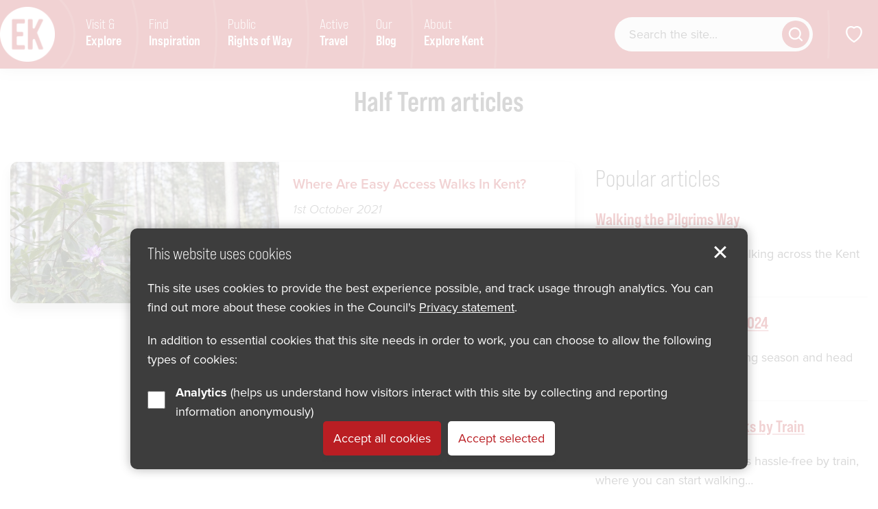

--- FILE ---
content_type: text/html; charset=UTF-8
request_url: https://explorekent.org/tag/half-term/
body_size: 10220
content:

<!DOCTYPE html>
<html lang="en-GB">

<head>
	<meta charset="UTF-8">
	<meta name="viewport" content="width=device-width, initial-scale=1.0, minimum-scale=1.0" />
	
	<title>Half Term Archives - Explore Kent</title>
	
	<link rel="shortcut icon" href="https://explorekent.org/wp-content/themes/ek-2021/images/explore-kent/favicon.png" type="image/x-icon">
    <link rel="apple-touch-icon" href="https://explorekent.org/wp-content/themes/ek-2021/images/explore-kent/apple-touch-icon.png">
    <link rel="apple-touch-icon" sizes="57x57" href="https://explorekent.org/wp-content/themes/ek-2021/images/explore-kent/apple-touch-icon-57x57.png">
    <link rel="apple-touch-icon" sizes="72x72" href="https://explorekent.org/wp-content/themes/ek-2021/images/explore-kent/apple-touch-icon-72x72.png">
    <link rel="apple-touch-icon" sizes="76x76" href="https://explorekent.org/wp-content/themes/ek-2021/images/explore-kent/apple-touch-icon-76x76.png">
    <link rel="apple-touch-icon" sizes="114x114" href="https://explorekent.org/wp-content/themes/ek-2021/images/explore-kent/apple-touch-icon-114x114.png">
    <link rel="apple-touch-icon" sizes="120x120" href="https://explorekent.org/wp-content/themes/ek-2021/images/explore-kent/apple-touch-icon-120x120.png">
    <link rel="apple-touch-icon" sizes="144x144" href="https://explorekent.org/wp-content/themes/ek-2021/images/explore-kent/apple-touch-icon-144x144.png">
    <link rel="apple-touch-icon" sizes="152x152" href="https://explorekent.org/wp-content/themes/ek-2021/images/explore-kent/apple-touch-icon-152x152.png">
    
	<link rel="stylesheet" href="https://explorekent.org/wp-content/themes/ek-2021/fontawesome/fa-5.14.min.css" />

	<meta name='robots' content='index, follow, max-image-preview:large, max-snippet:-1, max-video-preview:-1' />

	<!-- This site is optimized with the Yoast SEO plugin v26.8 - https://yoast.com/product/yoast-seo-wordpress/ -->
	<link rel="canonical" href="https://explorekent.org/tag/half-term/" />
	<meta property="og:locale" content="en_GB" />
	<meta property="og:type" content="article" />
	<meta property="og:title" content="Half Term Archives - Explore Kent" />
	<meta property="og:url" content="https://explorekent.org/tag/half-term/" />
	<meta property="og:site_name" content="Explore Kent" />
	<meta name="twitter:card" content="summary_large_image" />
	<script type="application/ld+json" class="yoast-schema-graph">{"@context":"https://schema.org","@graph":[{"@type":"CollectionPage","@id":"https://explorekent.org/tag/half-term/","url":"https://explorekent.org/tag/half-term/","name":"Half Term Archives - Explore Kent","isPartOf":{"@id":"https://explorekent.org/#website"},"primaryImageOfPage":{"@id":"https://explorekent.org/tag/half-term/#primaryimage"},"image":{"@id":"https://explorekent.org/tag/half-term/#primaryimage"},"thumbnailUrl":"https://explorekent.org/wp-content/uploads/2022/05/8101033202_6954547e5b_c-1-aspect-ratio-760-400.jpg","breadcrumb":{"@id":"https://explorekent.org/tag/half-term/#breadcrumb"},"inLanguage":"en-GB"},{"@type":"ImageObject","inLanguage":"en-GB","@id":"https://explorekent.org/tag/half-term/#primaryimage","url":"https://explorekent.org/wp-content/uploads/2022/05/8101033202_6954547e5b_c-1-aspect-ratio-760-400.jpg","contentUrl":"https://explorekent.org/wp-content/uploads/2022/05/8101033202_6954547e5b_c-1-aspect-ratio-760-400.jpg","width":760,"height":400},{"@type":"BreadcrumbList","@id":"https://explorekent.org/tag/half-term/#breadcrumb","itemListElement":[{"@type":"ListItem","position":1,"name":"Home","item":"https://explorekent.org/"},{"@type":"ListItem","position":2,"name":"Half Term"}]},{"@type":"WebSite","@id":"https://explorekent.org/#website","url":"https://explorekent.org/","name":"Explore Kent","description":"","potentialAction":[{"@type":"SearchAction","target":{"@type":"EntryPoint","urlTemplate":"https://explorekent.org/?s={search_term_string}"},"query-input":{"@type":"PropertyValueSpecification","valueRequired":true,"valueName":"search_term_string"}}],"inLanguage":"en-GB"}]}</script>
	<!-- / Yoast SEO plugin. -->


<link rel="alternate" type="application/rss+xml" title="Explore Kent &raquo; Half Term Tag Feed" href="https://explorekent.org/tag/half-term/feed/" />
<style id='wp-emoji-styles-inline-css' type='text/css'>

	img.wp-smiley, img.emoji {
		display: inline !important;
		border: none !important;
		box-shadow: none !important;
		height: 1em !important;
		width: 1em !important;
		margin: 0 0.07em !important;
		vertical-align: -0.1em !important;
		background: none !important;
		padding: 0 !important;
	}
/*# sourceURL=wp-emoji-styles-inline-css */
</style>
<style id='wp-block-library-inline-css' type='text/css'>
:root{--wp-block-synced-color:#7a00df;--wp-block-synced-color--rgb:122,0,223;--wp-bound-block-color:var(--wp-block-synced-color);--wp-editor-canvas-background:#ddd;--wp-admin-theme-color:#007cba;--wp-admin-theme-color--rgb:0,124,186;--wp-admin-theme-color-darker-10:#006ba1;--wp-admin-theme-color-darker-10--rgb:0,107,160.5;--wp-admin-theme-color-darker-20:#005a87;--wp-admin-theme-color-darker-20--rgb:0,90,135;--wp-admin-border-width-focus:2px}@media (min-resolution:192dpi){:root{--wp-admin-border-width-focus:1.5px}}.wp-element-button{cursor:pointer}:root .has-very-light-gray-background-color{background-color:#eee}:root .has-very-dark-gray-background-color{background-color:#313131}:root .has-very-light-gray-color{color:#eee}:root .has-very-dark-gray-color{color:#313131}:root .has-vivid-green-cyan-to-vivid-cyan-blue-gradient-background{background:linear-gradient(135deg,#00d084,#0693e3)}:root .has-purple-crush-gradient-background{background:linear-gradient(135deg,#34e2e4,#4721fb 50%,#ab1dfe)}:root .has-hazy-dawn-gradient-background{background:linear-gradient(135deg,#faaca8,#dad0ec)}:root .has-subdued-olive-gradient-background{background:linear-gradient(135deg,#fafae1,#67a671)}:root .has-atomic-cream-gradient-background{background:linear-gradient(135deg,#fdd79a,#004a59)}:root .has-nightshade-gradient-background{background:linear-gradient(135deg,#330968,#31cdcf)}:root .has-midnight-gradient-background{background:linear-gradient(135deg,#020381,#2874fc)}:root{--wp--preset--font-size--normal:16px;--wp--preset--font-size--huge:42px}.has-regular-font-size{font-size:1em}.has-larger-font-size{font-size:2.625em}.has-normal-font-size{font-size:var(--wp--preset--font-size--normal)}.has-huge-font-size{font-size:var(--wp--preset--font-size--huge)}.has-text-align-center{text-align:center}.has-text-align-left{text-align:left}.has-text-align-right{text-align:right}.has-fit-text{white-space:nowrap!important}#end-resizable-editor-section{display:none}.aligncenter{clear:both}.items-justified-left{justify-content:flex-start}.items-justified-center{justify-content:center}.items-justified-right{justify-content:flex-end}.items-justified-space-between{justify-content:space-between}.screen-reader-text{border:0;clip-path:inset(50%);height:1px;margin:-1px;overflow:hidden;padding:0;position:absolute;width:1px;word-wrap:normal!important}.screen-reader-text:focus{background-color:#ddd;clip-path:none;color:#444;display:block;font-size:1em;height:auto;left:5px;line-height:normal;padding:15px 23px 14px;text-decoration:none;top:5px;width:auto;z-index:100000}html :where(.has-border-color){border-style:solid}html :where([style*=border-top-color]){border-top-style:solid}html :where([style*=border-right-color]){border-right-style:solid}html :where([style*=border-bottom-color]){border-bottom-style:solid}html :where([style*=border-left-color]){border-left-style:solid}html :where([style*=border-width]){border-style:solid}html :where([style*=border-top-width]){border-top-style:solid}html :where([style*=border-right-width]){border-right-style:solid}html :where([style*=border-bottom-width]){border-bottom-style:solid}html :where([style*=border-left-width]){border-left-style:solid}html :where(img[class*=wp-image-]){height:auto;max-width:100%}:where(figure){margin:0 0 1em}html :where(.is-position-sticky){--wp-admin--admin-bar--position-offset:var(--wp-admin--admin-bar--height,0px)}@media screen and (max-width:600px){html :where(.is-position-sticky){--wp-admin--admin-bar--position-offset:0px}}

/*# sourceURL=wp-block-library-inline-css */
</style><style id='global-styles-inline-css' type='text/css'>
:root{--wp--preset--aspect-ratio--square: 1;--wp--preset--aspect-ratio--4-3: 4/3;--wp--preset--aspect-ratio--3-4: 3/4;--wp--preset--aspect-ratio--3-2: 3/2;--wp--preset--aspect-ratio--2-3: 2/3;--wp--preset--aspect-ratio--16-9: 16/9;--wp--preset--aspect-ratio--9-16: 9/16;--wp--preset--color--black: #000000;--wp--preset--color--cyan-bluish-gray: #abb8c3;--wp--preset--color--white: #ffffff;--wp--preset--color--pale-pink: #f78da7;--wp--preset--color--vivid-red: #cf2e2e;--wp--preset--color--luminous-vivid-orange: #ff6900;--wp--preset--color--luminous-vivid-amber: #fcb900;--wp--preset--color--light-green-cyan: #7bdcb5;--wp--preset--color--vivid-green-cyan: #00d084;--wp--preset--color--pale-cyan-blue: #8ed1fc;--wp--preset--color--vivid-cyan-blue: #0693e3;--wp--preset--color--vivid-purple: #9b51e0;--wp--preset--gradient--vivid-cyan-blue-to-vivid-purple: linear-gradient(135deg,rgb(6,147,227) 0%,rgb(155,81,224) 100%);--wp--preset--gradient--light-green-cyan-to-vivid-green-cyan: linear-gradient(135deg,rgb(122,220,180) 0%,rgb(0,208,130) 100%);--wp--preset--gradient--luminous-vivid-amber-to-luminous-vivid-orange: linear-gradient(135deg,rgb(252,185,0) 0%,rgb(255,105,0) 100%);--wp--preset--gradient--luminous-vivid-orange-to-vivid-red: linear-gradient(135deg,rgb(255,105,0) 0%,rgb(207,46,46) 100%);--wp--preset--gradient--very-light-gray-to-cyan-bluish-gray: linear-gradient(135deg,rgb(238,238,238) 0%,rgb(169,184,195) 100%);--wp--preset--gradient--cool-to-warm-spectrum: linear-gradient(135deg,rgb(74,234,220) 0%,rgb(151,120,209) 20%,rgb(207,42,186) 40%,rgb(238,44,130) 60%,rgb(251,105,98) 80%,rgb(254,248,76) 100%);--wp--preset--gradient--blush-light-purple: linear-gradient(135deg,rgb(255,206,236) 0%,rgb(152,150,240) 100%);--wp--preset--gradient--blush-bordeaux: linear-gradient(135deg,rgb(254,205,165) 0%,rgb(254,45,45) 50%,rgb(107,0,62) 100%);--wp--preset--gradient--luminous-dusk: linear-gradient(135deg,rgb(255,203,112) 0%,rgb(199,81,192) 50%,rgb(65,88,208) 100%);--wp--preset--gradient--pale-ocean: linear-gradient(135deg,rgb(255,245,203) 0%,rgb(182,227,212) 50%,rgb(51,167,181) 100%);--wp--preset--gradient--electric-grass: linear-gradient(135deg,rgb(202,248,128) 0%,rgb(113,206,126) 100%);--wp--preset--gradient--midnight: linear-gradient(135deg,rgb(2,3,129) 0%,rgb(40,116,252) 100%);--wp--preset--font-size--small: 13px;--wp--preset--font-size--medium: 20px;--wp--preset--font-size--large: 36px;--wp--preset--font-size--x-large: 42px;--wp--preset--spacing--20: 0.44rem;--wp--preset--spacing--30: 0.67rem;--wp--preset--spacing--40: 1rem;--wp--preset--spacing--50: 1.5rem;--wp--preset--spacing--60: 2.25rem;--wp--preset--spacing--70: 3.38rem;--wp--preset--spacing--80: 5.06rem;--wp--preset--shadow--natural: 6px 6px 9px rgba(0, 0, 0, 0.2);--wp--preset--shadow--deep: 12px 12px 50px rgba(0, 0, 0, 0.4);--wp--preset--shadow--sharp: 6px 6px 0px rgba(0, 0, 0, 0.2);--wp--preset--shadow--outlined: 6px 6px 0px -3px rgb(255, 255, 255), 6px 6px rgb(0, 0, 0);--wp--preset--shadow--crisp: 6px 6px 0px rgb(0, 0, 0);}:where(.is-layout-flex){gap: 0.5em;}:where(.is-layout-grid){gap: 0.5em;}body .is-layout-flex{display: flex;}.is-layout-flex{flex-wrap: wrap;align-items: center;}.is-layout-flex > :is(*, div){margin: 0;}body .is-layout-grid{display: grid;}.is-layout-grid > :is(*, div){margin: 0;}:where(.wp-block-columns.is-layout-flex){gap: 2em;}:where(.wp-block-columns.is-layout-grid){gap: 2em;}:where(.wp-block-post-template.is-layout-flex){gap: 1.25em;}:where(.wp-block-post-template.is-layout-grid){gap: 1.25em;}.has-black-color{color: var(--wp--preset--color--black) !important;}.has-cyan-bluish-gray-color{color: var(--wp--preset--color--cyan-bluish-gray) !important;}.has-white-color{color: var(--wp--preset--color--white) !important;}.has-pale-pink-color{color: var(--wp--preset--color--pale-pink) !important;}.has-vivid-red-color{color: var(--wp--preset--color--vivid-red) !important;}.has-luminous-vivid-orange-color{color: var(--wp--preset--color--luminous-vivid-orange) !important;}.has-luminous-vivid-amber-color{color: var(--wp--preset--color--luminous-vivid-amber) !important;}.has-light-green-cyan-color{color: var(--wp--preset--color--light-green-cyan) !important;}.has-vivid-green-cyan-color{color: var(--wp--preset--color--vivid-green-cyan) !important;}.has-pale-cyan-blue-color{color: var(--wp--preset--color--pale-cyan-blue) !important;}.has-vivid-cyan-blue-color{color: var(--wp--preset--color--vivid-cyan-blue) !important;}.has-vivid-purple-color{color: var(--wp--preset--color--vivid-purple) !important;}.has-black-background-color{background-color: var(--wp--preset--color--black) !important;}.has-cyan-bluish-gray-background-color{background-color: var(--wp--preset--color--cyan-bluish-gray) !important;}.has-white-background-color{background-color: var(--wp--preset--color--white) !important;}.has-pale-pink-background-color{background-color: var(--wp--preset--color--pale-pink) !important;}.has-vivid-red-background-color{background-color: var(--wp--preset--color--vivid-red) !important;}.has-luminous-vivid-orange-background-color{background-color: var(--wp--preset--color--luminous-vivid-orange) !important;}.has-luminous-vivid-amber-background-color{background-color: var(--wp--preset--color--luminous-vivid-amber) !important;}.has-light-green-cyan-background-color{background-color: var(--wp--preset--color--light-green-cyan) !important;}.has-vivid-green-cyan-background-color{background-color: var(--wp--preset--color--vivid-green-cyan) !important;}.has-pale-cyan-blue-background-color{background-color: var(--wp--preset--color--pale-cyan-blue) !important;}.has-vivid-cyan-blue-background-color{background-color: var(--wp--preset--color--vivid-cyan-blue) !important;}.has-vivid-purple-background-color{background-color: var(--wp--preset--color--vivid-purple) !important;}.has-black-border-color{border-color: var(--wp--preset--color--black) !important;}.has-cyan-bluish-gray-border-color{border-color: var(--wp--preset--color--cyan-bluish-gray) !important;}.has-white-border-color{border-color: var(--wp--preset--color--white) !important;}.has-pale-pink-border-color{border-color: var(--wp--preset--color--pale-pink) !important;}.has-vivid-red-border-color{border-color: var(--wp--preset--color--vivid-red) !important;}.has-luminous-vivid-orange-border-color{border-color: var(--wp--preset--color--luminous-vivid-orange) !important;}.has-luminous-vivid-amber-border-color{border-color: var(--wp--preset--color--luminous-vivid-amber) !important;}.has-light-green-cyan-border-color{border-color: var(--wp--preset--color--light-green-cyan) !important;}.has-vivid-green-cyan-border-color{border-color: var(--wp--preset--color--vivid-green-cyan) !important;}.has-pale-cyan-blue-border-color{border-color: var(--wp--preset--color--pale-cyan-blue) !important;}.has-vivid-cyan-blue-border-color{border-color: var(--wp--preset--color--vivid-cyan-blue) !important;}.has-vivid-purple-border-color{border-color: var(--wp--preset--color--vivid-purple) !important;}.has-vivid-cyan-blue-to-vivid-purple-gradient-background{background: var(--wp--preset--gradient--vivid-cyan-blue-to-vivid-purple) !important;}.has-light-green-cyan-to-vivid-green-cyan-gradient-background{background: var(--wp--preset--gradient--light-green-cyan-to-vivid-green-cyan) !important;}.has-luminous-vivid-amber-to-luminous-vivid-orange-gradient-background{background: var(--wp--preset--gradient--luminous-vivid-amber-to-luminous-vivid-orange) !important;}.has-luminous-vivid-orange-to-vivid-red-gradient-background{background: var(--wp--preset--gradient--luminous-vivid-orange-to-vivid-red) !important;}.has-very-light-gray-to-cyan-bluish-gray-gradient-background{background: var(--wp--preset--gradient--very-light-gray-to-cyan-bluish-gray) !important;}.has-cool-to-warm-spectrum-gradient-background{background: var(--wp--preset--gradient--cool-to-warm-spectrum) !important;}.has-blush-light-purple-gradient-background{background: var(--wp--preset--gradient--blush-light-purple) !important;}.has-blush-bordeaux-gradient-background{background: var(--wp--preset--gradient--blush-bordeaux) !important;}.has-luminous-dusk-gradient-background{background: var(--wp--preset--gradient--luminous-dusk) !important;}.has-pale-ocean-gradient-background{background: var(--wp--preset--gradient--pale-ocean) !important;}.has-electric-grass-gradient-background{background: var(--wp--preset--gradient--electric-grass) !important;}.has-midnight-gradient-background{background: var(--wp--preset--gradient--midnight) !important;}.has-small-font-size{font-size: var(--wp--preset--font-size--small) !important;}.has-medium-font-size{font-size: var(--wp--preset--font-size--medium) !important;}.has-large-font-size{font-size: var(--wp--preset--font-size--large) !important;}.has-x-large-font-size{font-size: var(--wp--preset--font-size--x-large) !important;}
/*# sourceURL=global-styles-inline-css */
</style>

<style id='classic-theme-styles-inline-css' type='text/css'>
/*! This file is auto-generated */
.wp-block-button__link{color:#fff;background-color:#32373c;border-radius:9999px;box-shadow:none;text-decoration:none;padding:calc(.667em + 2px) calc(1.333em + 2px);font-size:1.125em}.wp-block-file__button{background:#32373c;color:#fff;text-decoration:none}
/*# sourceURL=/wp-includes/css/classic-themes.min.css */
</style>
<link rel='stylesheet' id='explore-kent-api-css' href='https://explorekent.org/wp-content/plugins/explore-kent-api/public/css/explore-kent-api-public.css?ver=1.0.0' type='text/css' media='all' />
<link rel='stylesheet' id='style-css' href='https://explorekent.org/wp-content/themes/ek-2021/style.css?v=1749462527&#038;ver=6.9' type='text/css' media='all' />
<script type="text/javascript" src="https://explorekent.org/wp-content/themes/ek-2021/javascript/vendor/jquery-3.6.3.min.js?ver=3.6.3" id="jquery-js"></script>
<script type="text/javascript" src="https://explorekent.org/wp-content/plugins/explore-kent-api/public/js/explore-kent-api-public.js?ver=1.0.0" id="explore-kent-api-js"></script>
<link rel="https://api.w.org/" href="https://explorekent.org/wp-json/" /><link rel="alternate" title="JSON" type="application/json" href="https://explorekent.org/wp-json/wp/v2/tags/21351" />
	
	
		<!-- Hotjar Tracking Code for https://explorekent.org/ -->
	<script>
	    (function(h,o,t,j,a,r){
	        h.hj=h.hj||function(){(h.hj.q=h.hj.q||[]).push(arguments)};
	        h._hjSettings={hjid:2152887,hjsv:6};
	        a=o.getElementsByTagName('head')[0];
	        r=o.createElement('script');r.async=1;
	        r.src=t+h._hjSettings.hjid+j+h._hjSettings.hjsv;
	        a.appendChild(r);
	    })(window,document,'https://static.hotjar.com/c/hotjar-','.js?sv=');
	</script>
	
	<!-- Google Tag Manager -->
	<script>(function(w,d,s,l,i){w[l]=w[l]||[];w[l].push({'gtm.start':
	new Date().getTime(),event:'gtm.js'});var f=d.getElementsByTagName(s)[0],
	j=d.createElement(s),dl=l!='dataLayer'?'&l='+l:'';j.async=true;j.src=
	'https://www.googletagmanager.com/gtm.js?id='+i+dl;f.parentNode.insertBefore(j,f);
	})(window,document,'script','dataLayer','GTM-WFJZ4V');</script>
	<!-- End Google Tag Manager -->

	<!-- Global site tag (gtag.js) - Google Analytics -->
	<script async src="https://www.googletagmanager.com/gtag/js?id=UA-60713702-1"></script>
	<script>
	window.dataLayer = window.dataLayer || [];
	function gtag(){dataLayer.push(arguments);}
	gtag('js', new Date());

	gtag('consent', 'default', {
		'analytics_storage': 'denied',
		'wait_for_update': 2000
	});

	gtag('config', 'UA-60713702-1');
	</script>

	<!-- V2 tracking code -->
	<script async src="https://www.googletagmanager.com/gtag/js?id=G-QTYCM224BB"></script>
	<script>
	window.dataLayer = window.dataLayer || [];
	function gtag(){dataLayer.push(arguments);}
	gtag('js', new Date());

	gtag('consent', 'default', {
		'analytics_storage': 'denied',
		'wait_for_update': 2000
	});

	gtag('config', 'G-QTYCM224BB');
	</script>

		
		<script>
		$(document).ready(function() {
			// Downloads
			$("a[href*='.pdf'], a[href*='.doc'], a[href*='.ppt'], a[href*='.xls']").on("click", function(e){
				var location = $(this).attr("href"); // get the link location
				var filename = location.substr(location.lastIndexOf('/') + 1 ); // get filename from location
				//var target = $(this).attr("target"); // get the link target

				//e.preventDefault(); // stop page loading before we can track the event

				gtag('event', filename, {
					'event_category': 'Download',
					'event_action': filename,
					'event_label': location
				});
			});

			$("#prow").on("click", function() {
				var location = window.location.pathname;

				gtag('event', 'Public Right of Way - Report a Problem Link', {
					'event_category': 'Final Record Sidebar',
					'event_action': 'Public Right of Way - Report a Problem Link',
					'event_label': location
				});
			});

			$(".share_options a:not([data-open])").on("click", function() {
				var location = window.location.pathname;
				var linkText = jQuery(this).text().trim();

				gtag('event', linkText, {
					'event_category': 'Share Functionality',
					'event_action': linkText,
					'event_label': location
				});
			});
		});
	</script>
		
	
	</head>


<body class="archive tag tag-half-term tag-21351 wp-theme-ek-2021">
	<span role="navigation" aria-labelledby="skip"><a href="#main" id="skip" class="button white skip-content">Skip to content</a></span>
		
		
	<header >
		<div class="row">
			<div class="trigger_column columns hide-for-large">
				<a href="javascript:goBack();" class="back-trigger" role="button"><span class="sr_only">Go back</span><i class="icon icon_arrow"></i></a>
			</div>
			
			<a href="/" id="logo"><img src="https://explorekent.org/wp-content/themes/ek-2021/images/explore-kent-logo.png" alt="Explore Kent Logo"></a>
			
			<div class="trigger_column columns hide-for-large">
				<a href="javascript:void(0);" class="menu-trigger" role="button"><span>menu</span></a>
			</div>
			
			<nav id="primary" aria-label="Primary navigation menu">
				<div id="search_mobile" class="hide-for-large"></div>
								<ul id="menu-primary-menu" class=""><li id="menu-item-71819" class="menu-item menu-item-type-post_type menu-item-object-page menu-item-home menu-item-71819"><a href="https://explorekent.org/">Home</a></li>
<li id="menu-item-71815" class="menu-item menu-item-type-post_type menu-item-object-page menu-item-71815"><a href="https://explorekent.org/visit-explore/">Visit &#038; <span>Explore</span></a></li>
<li id="menu-item-71990" class="menu-item menu-item-type-post_type menu-item-object-page menu-item-71990"><a href="https://explorekent.org/be-inspired/">Find <span>Inspiration</span></a></li>
<li id="menu-item-97694" class="menu-item menu-item-type-post_type menu-item-object-page menu-item-97694"><a href="https://explorekent.org/public-rights-of-way/">Public <span>Rights of Way</span></a></li>
<li id="menu-item-75707" class="menu-item menu-item-type-post_type menu-item-object-page menu-item-75707"><a href="https://explorekent.org/active-travel/">Active <span>Travel</span></a></li>
<li id="menu-item-71989" class="menu-item menu-item-type-custom menu-item-object-custom menu-item-71989"><a href="/blog/">Our <span>Blog</span></a></li>
<li id="menu-item-71817" class="menu-item menu-item-type-post_type menu-item-object-page menu-item-71817"><a href="https://explorekent.org/about-explore-kent/">About <span>Explore Kent</span></a></li>
</ul>			</nav>

			<nav id="secondary" aria-label="Secondary navigation menu">
				<ul>
					<li class="show-for-large no_pad_top no_pad_bot">
						<div class="search_wrap"><form role="search" method="get" class="search_form" action="https://explorekent.org/">
	<fieldset>
		<legend class="sr_only">Search form</legend>
		<label for="s" class="sr_only">Search website</label>
		<input class="search_text" type="text" value="" name="s" id="s" placeholder="Search the site..." />
		<button type="submit" id="searchsubmit" class="button button_circle"><i class="icon icon_search"></i><span class="sr_only">Get results</span></button>
	</fieldset>
</form></div>
											</li>
					<li><a href="/saved/" class="icon_link favourite"><span class="sr_only">Show favourites</span><svg viewBox="0 0 80 80" width="80" height="80"><path d="M40,19.36c-18.34-15-43.35,18.34,0,45C83.35,37.7,58.34,4.35,40,19.36Z"/></svg></a></li>
				</ul>
			</nav>

			
		</div>
	</header>
	<div id="main_sub_nav">
		<button type="button" class="button button_circle btn_close"><i class="icon icon_cross"></i><span class="sr_only">Close menu</span></button>
		<div id="main_sub_nav_a"></div>
		<div id="main_sub_nav_b"></div>
	</div>
	
	
	<section class="content" id="main" role="main">
	<div class="row column text-center">
		<h1>Half Term articles</h1>	</div>

	<div class="row row-padding">
		<div class="small-12 large-8 columns">
			<div class="row small-up-1 medium-up-1 large-up-1 equalize-flex-medium no_marg_top">
				<div class="column column-block"><div class="card_con"><a class="card blog" href="https://explorekent.org/blog/2021/10/01/easy-access-trails-kent/"><span class="image"><img width="760" height="400" src="https://explorekent.org/wp-content/uploads/2022/05/8101033202_6954547e5b_c-1-aspect-ratio-760-400.jpg" class="" alt="Hemsted Forest" decoding="async" fetchpriority="high" srcset="https://explorekent.org/wp-content/uploads/2022/05/8101033202_6954547e5b_c-1-aspect-ratio-760-400.jpg 760w, https://explorekent.org/wp-content/uploads/2022/05/8101033202_6954547e5b_c-1-aspect-ratio-760-400-300x158.jpg 300w, https://explorekent.org/wp-content/uploads/2022/05/8101033202_6954547e5b_c-1-aspect-ratio-760-400-640x337.jpg 640w" sizes="(max-width: 760px) 100vw, 760px" /></span><span class="con"><span class="title">Where Are Easy Access Walks In Kent?</span><span class="p date"><em>1st October 2021</em></span><span class="p">Easy access trails are ideal for people with pushchairs, wheelchair users or for those who prefer flatter surfaces with no stiles or gates.</span></span></a></div></div>			</div>
			<div class="row column row-padding no_pad_top text-center">
							</div>
		</div>
		
		<div class="small-12 large-4 columns relative_top">
								<div class="column-block">
						<div class="gray_content_box">
							<h2>Popular articles</h2>
							<div class="popular_articles">
							<h3><a href="https://explorekent.org/blog/2021/11/01/walking-the-pilgrims-way/">Walking the Pilgrims Way</a></h3><p>Experience the beauty of walking across the Kent Downs NL through the&hellip;</p><hr><h3><a href="https://explorekent.org/activities/2024/09/17/pumpkin-picking-in-kent/">Pumpkin Picking in Kent 2024</a></h3><p>Get ready for pumpkin picking season and head out with loved ones&hellip;</p><hr><h3><a href="https://explorekent.org/blog/2024/01/31/explore-kents-scenic-walks-by-train/">Explore Kent&#8217;s Scenic Walks by Train</a></h3><p>Discover Kent's hidden gems hassle-free by train, where you can start walking&hellip;</p><hr>							</div>
						</div>
					</div>
			
					</div>
	</div>

		<a href="#main" class="to_top text-center medium-text-left"><span class="icon icon_arrow white"></span>Back to top</a>
	</section>

		<footer id="topFooter">
			<div class="row small-up-2 medium-up-4"><div class="column column-block"><a href="https://www.facebook.com/explorekent/" target="_blank" class="social_link"><i class="fab fa-facebook-f"></i><span>Follow us on Facebook</span></a></div><div class="column column-block"><a href="https://www.instagram.com/explore_kent/" target="_blank" class="social_link"><i class="fab fa-instagram"></i><span>Follow us on Instagram</span></a></div><div class="column column-block"><a href="https://www.linkedin.com/company/explore-kent" target="_blank" class="social_link"><i class="fab fa-linkedin-in"></i><span>Follow us on LinkedIn</span></a></div><div class="column column-block"><a href="https://www.tiktok.com/@explorekent" target="_blank" class="social_link"><i class="fab fa-tiktok"></i><span>Follow us on TikTok</span></a></div></div>			<div class="row column text-center">
				<p>Co-financed by the European Union European Regional Development Fund</p>
			</div>

			<div class="row small-up-2 medium-up-4 xlarge-up-5 balanced_columns" data-equalizer><div class="column column-block"><div class="shadow_box" data-equalizer-watch><img width="530" height="323" src="https://explorekent.org/wp-content/uploads/2024/09/eu-logo.png" class="attachment-full size-full" alt="EU logo" decoding="async" loading="lazy" srcset="https://explorekent.org/wp-content/uploads/2024/09/eu-logo.png 530w, https://explorekent.org/wp-content/uploads/2024/09/eu-logo-300x183.png 300w" sizes="(max-width: 530px) 100vw, 530px" /></div></div><div class="column column-block"><div class="shadow_box" data-equalizer-watch><img width="530" height="323" src="https://explorekent.org/wp-content/uploads/2024/09/interreg-logo-experience.png" class="attachment-full size-full" alt="Interreg Experience logo" decoding="async" loading="lazy" srcset="https://explorekent.org/wp-content/uploads/2024/09/interreg-logo-experience.png 530w, https://explorekent.org/wp-content/uploads/2024/09/interreg-logo-experience-300x183.png 300w" sizes="(max-width: 530px) 100vw, 530px" /></div></div><div class="column column-block"><div class="shadow_box" data-equalizer-watch><img width="530" height="323" src="https://explorekent.org/wp-content/uploads/2024/09/interreg-logo-02.png" class="attachment-full size-full" alt="Interreg logo" decoding="async" loading="lazy" srcset="https://explorekent.org/wp-content/uploads/2024/09/interreg-logo-02.png 530w, https://explorekent.org/wp-content/uploads/2024/09/interreg-logo-02-300x183.png 300w" sizes="(max-width: 530px) 100vw, 530px" /></div></div><div class="column column-block"><div class="shadow_box" data-equalizer-watch><img width="530" height="323" src="https://explorekent.org/wp-content/uploads/2024/09/kcc-logo.png" class="attachment-full size-full" alt="Kent County Council logo" decoding="async" loading="lazy" srcset="https://explorekent.org/wp-content/uploads/2024/09/kcc-logo.png 530w, https://explorekent.org/wp-content/uploads/2024/09/kcc-logo-300x183.png 300w" sizes="(max-width: 530px) 100vw, 530px" /></div></div></div>
			<div class="row column text-center">
				<ul id="menu-footer-menu" class="link_list"><li id="menu-item-71605" class="menu-item menu-item-type-post_type menu-item-object-page menu-item-privacy-policy menu-item-71605"><a rel="privacy-policy" href="https://explorekent.org/law-around-data-protection-changing/">Privacy</a></li>
<li id="menu-item-71606" class="menu-item menu-item-type-post_type menu-item-object-page menu-item-71606"><a href="https://explorekent.org/accessibility-statement/">Accessibility</a></li>
</ul>				<p>&copy; 2010-2024 Explore Kent</p>
			</div>
		</footer>
		
		<script src="https://explorekent.org/wp-content/themes/ek-2021/javascript/vendor/what-input.js"></script>
		<script src="https://explorekent.org/wp-content/themes/ek-2021/javascript/vendor/placeholder.min.js"></script>
		<script src="https://explorekent.org/wp-content/themes/ek-2021/javascript/vendor/foundation.min.js"></script>
		<script src="https://explorekent.org/wp-content/themes/ek-2021/javascript/vendor/cookie-notice.js"></script>
		<script src="https://cdn.jsdelivr.net/npm/js-cookie@3.0.5/dist/js.cookie.min.js"></script>
		<script src="https://explorekent.org/wp-content/themes/ek-2021/javascript/slick.min.js"></script>
		<script src="https://explorekent.org/wp-content/themes/ek-2021/javascript/app.js?v=1748943446"></script>
		<script src="https://explorekent.org/wp-content/themes/ek-2021/javascript/responsive-tables.js"></script>
		<script src="https://explorekent.org/wp-content/themes/ek-2021/javascript/filter.js?v=1749460973"></script>
		<script src="https://explorekent.org/wp-content/themes/ek-2021/javascript/radioTabbable.jquery.js"></script>

		<script>
			$(document).ready(function() {				
				/* MODALS
				============================== */
				$("[data-open]").on("click", function(e) {
					e.preventDefault();
				});
				
				var slideNo = 0;
				
				$("[data-slide]").on("click", function(e) {
					e.preventDefault();
					slideNo = $(this).data("slide");
				});
				
				$(document).on("open.zf.reveal", ".full_gallery[data-reveal]", function() {
					if(!$(this).find(".big_slider").hasClass("slick-initialized")) {
						$(this).find(".big_slider").slick({
							dots: false,
							arrows: true,
							slidesToShow: 1,
							slidesToScroll: 1,
							initialSlide: slideNo,
							infinite: true,
							prevArrow: '<button type="button" class="slick-prev"><span class="sr_only">Previous</span><i class="icon icon_arrow"></i></button>',
							nextArrow: '<button type="button" class="slick-next"><span class="sr_only">Next</span><i class="icon icon_arrow"></i></button>',
							variableWidth: false
						});
					}
				});
				
				$(document).on("open.zf.reveal", ".profile_details[data-reveal]", function() {
					if(!$(this).find(".profile_slider").hasClass("slick-initialized")) {
						$(this).find(".profile_slider").slick({
							dots: false,
							arrows: true,
							slidesToShow: 1,
							slidesToScroll: 1,
							initialSlide: slideNo,
							infinite: false,
							prevArrow: '<button type="button" class="slick-prev"><span class="sr_only">Previous</span><span class="icon icon_arrow"></span></button>',
							nextArrow: '<button type="button" class="slick-next"><span class="sr_only">Next</span><span class="icon icon_arrow"></span></button>',
							variableWidth: false,
							//adaptiveHeight: true
						});
					}
				});
				
				$(document).on("closed.zf.reveal", "[data-reveal]", function() {
					$(this).find(".big_slider, .profile_slider").slick("unslick");
					$(this).find(".slick-track").remove();
				});
				
				// Itineraries
				var rowNo = 0;
				
				$("[data-open-row]").on("click", function(e) {
					e.preventDefault();
					rowNo = $(this).data("openRow");
				});
				
				$(document).on("open.zf.reveal", "#full_itinerary[data-reveal]", function() {
					if(rowNo) {
						var target = $('[data-itinerary-row="'+rowNo+'"]');
						// Does a scroll target exist?
						if(target.length) {
							// Only prevent default if animation is actually gonna happen
							$(this).parent(".reveal-overlay").animate({
								scrollTop: target.position().top
							}, 0, function() {
								// Callback after animation
								// Must change focus!
								var $target = $(target);
								$target.focus();
								if ($target.is(":focus")) { // Checking if the target was focused
									return false;
								} else {
									$target.attr('tabindex','-1'); // Adding tabindex for elements not focusable
									$target.focus(); // Set focus again
								}
							});

							return false;
						}	
					} else {
						$(this).parent(".reveal-overlay").animate({
							scrollTop: 0
						}, 0);
						
						return false;
					}
				});

				// Radio buttons
				$(".custom_fields.record_type [type=radio]").radioTabbable();
			});
		</script>

	<script type="speculationrules">
{"prefetch":[{"source":"document","where":{"and":[{"href_matches":"/*"},{"not":{"href_matches":["/wp-*.php","/wp-admin/*","/wp-content/uploads/*","/wp-content/*","/wp-content/plugins/*","/wp-content/themes/ek-2021/*","/*\\?(.+)"]}},{"not":{"selector_matches":"a[rel~=\"nofollow\"]"}},{"not":{"selector_matches":".no-prefetch, .no-prefetch a"}}]},"eagerness":"conservative"}]}
</script>
<script id="wp-emoji-settings" type="application/json">
{"baseUrl":"https://s.w.org/images/core/emoji/17.0.2/72x72/","ext":".png","svgUrl":"https://s.w.org/images/core/emoji/17.0.2/svg/","svgExt":".svg","source":{"concatemoji":"https://explorekent.org/wp-includes/js/wp-emoji-release.min.js?ver=6.9"}}
</script>
<script type="module">
/* <![CDATA[ */
/*! This file is auto-generated */
const a=JSON.parse(document.getElementById("wp-emoji-settings").textContent),o=(window._wpemojiSettings=a,"wpEmojiSettingsSupports"),s=["flag","emoji"];function i(e){try{var t={supportTests:e,timestamp:(new Date).valueOf()};sessionStorage.setItem(o,JSON.stringify(t))}catch(e){}}function c(e,t,n){e.clearRect(0,0,e.canvas.width,e.canvas.height),e.fillText(t,0,0);t=new Uint32Array(e.getImageData(0,0,e.canvas.width,e.canvas.height).data);e.clearRect(0,0,e.canvas.width,e.canvas.height),e.fillText(n,0,0);const a=new Uint32Array(e.getImageData(0,0,e.canvas.width,e.canvas.height).data);return t.every((e,t)=>e===a[t])}function p(e,t){e.clearRect(0,0,e.canvas.width,e.canvas.height),e.fillText(t,0,0);var n=e.getImageData(16,16,1,1);for(let e=0;e<n.data.length;e++)if(0!==n.data[e])return!1;return!0}function u(e,t,n,a){switch(t){case"flag":return n(e,"\ud83c\udff3\ufe0f\u200d\u26a7\ufe0f","\ud83c\udff3\ufe0f\u200b\u26a7\ufe0f")?!1:!n(e,"\ud83c\udde8\ud83c\uddf6","\ud83c\udde8\u200b\ud83c\uddf6")&&!n(e,"\ud83c\udff4\udb40\udc67\udb40\udc62\udb40\udc65\udb40\udc6e\udb40\udc67\udb40\udc7f","\ud83c\udff4\u200b\udb40\udc67\u200b\udb40\udc62\u200b\udb40\udc65\u200b\udb40\udc6e\u200b\udb40\udc67\u200b\udb40\udc7f");case"emoji":return!a(e,"\ud83e\u1fac8")}return!1}function f(e,t,n,a){let r;const o=(r="undefined"!=typeof WorkerGlobalScope&&self instanceof WorkerGlobalScope?new OffscreenCanvas(300,150):document.createElement("canvas")).getContext("2d",{willReadFrequently:!0}),s=(o.textBaseline="top",o.font="600 32px Arial",{});return e.forEach(e=>{s[e]=t(o,e,n,a)}),s}function r(e){var t=document.createElement("script");t.src=e,t.defer=!0,document.head.appendChild(t)}a.supports={everything:!0,everythingExceptFlag:!0},new Promise(t=>{let n=function(){try{var e=JSON.parse(sessionStorage.getItem(o));if("object"==typeof e&&"number"==typeof e.timestamp&&(new Date).valueOf()<e.timestamp+604800&&"object"==typeof e.supportTests)return e.supportTests}catch(e){}return null}();if(!n){if("undefined"!=typeof Worker&&"undefined"!=typeof OffscreenCanvas&&"undefined"!=typeof URL&&URL.createObjectURL&&"undefined"!=typeof Blob)try{var e="postMessage("+f.toString()+"("+[JSON.stringify(s),u.toString(),c.toString(),p.toString()].join(",")+"));",a=new Blob([e],{type:"text/javascript"});const r=new Worker(URL.createObjectURL(a),{name:"wpTestEmojiSupports"});return void(r.onmessage=e=>{i(n=e.data),r.terminate(),t(n)})}catch(e){}i(n=f(s,u,c,p))}t(n)}).then(e=>{for(const n in e)a.supports[n]=e[n],a.supports.everything=a.supports.everything&&a.supports[n],"flag"!==n&&(a.supports.everythingExceptFlag=a.supports.everythingExceptFlag&&a.supports[n]);var t;a.supports.everythingExceptFlag=a.supports.everythingExceptFlag&&!a.supports.flag,a.supports.everything||((t=a.source||{}).concatemoji?r(t.concatemoji):t.wpemoji&&t.twemoji&&(r(t.twemoji),r(t.wpemoji)))});
//# sourceURL=https://explorekent.org/wp-includes/js/wp-emoji-loader.min.js
/* ]]> */
</script>
</body>
</html>

<!--
Performance optimized by W3 Total Cache. Learn more: https://www.boldgrid.com/w3-total-cache/

Page Caching using Disk: Enhanced 

Served from: explorekent.org @ 2026-01-21 17:16:27 by W3 Total Cache
-->